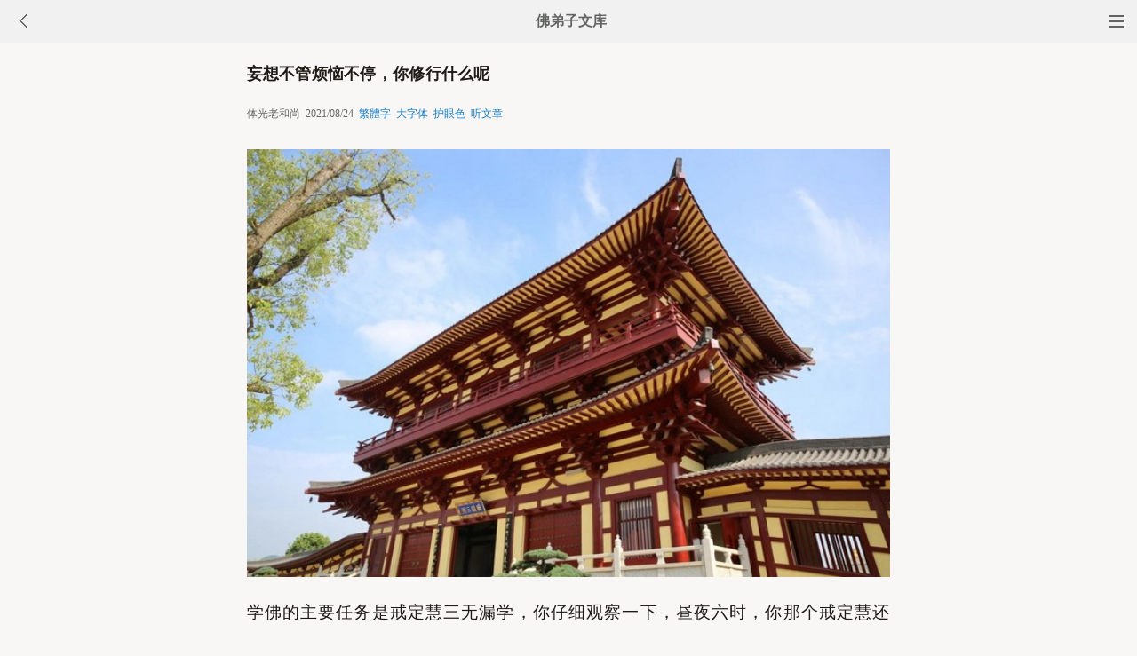

--- FILE ---
content_type: text/html
request_url: http://fodizi.net/qt/qita/25464.html
body_size: 7916
content:
<!DOCTYPE html><html lang="zh-Hans" style="font-size: 54px;"><head><meta charset="gb2312"><meta name="viewport" content="initial-scale=1.0, maximum-scale=1.0, minimum-scale=1.0, user-scalable=no, width=device-width"><title>妄想不管烦恼不停，你修行什么呢 - 体光老和尚 - 佛弟子文库</title><link href="/css/t3.css?6" rel="stylesheet">

<style>
        .load-more {
            text-align: center;
        }
        .load-more a {
            background: none repeat scroll 0 0 #D43D3D;
            border: 1px solid #D43D3D;
            color: #FFFFFF;
            cursor: pointer;
            display: inline-block;
            font-size: 12px;
            margin-bottom: 11px;
            margin-top: 3px;
            padding: 9px 33px;
            text-decoration: none;
            vertical-align: middle;
        }
        .content {
            margin-bottom: 15px;
        }
    </style>


</head><body bgcolor="#F8F7F5"><div class="top"><a href="/lm.htm"><span class="top_dh"></span></a><a href="javascript:customBack();"><img class="top_gb" src="//pic.fodizi.net/uploadfile/a/back.jpg"></a><b><a href="/">佛弟子文库</b></a></div><div class="wrap"><h2 class="title">妄想不管烦恼不停，你修行什么呢</h2><div class=info>体光老和尚 &nbsp;2021/08/24 &nbsp;<a href="javascript:fzj()" id=StranLink style="text-decoration:none">繁体字</a> &nbsp;<a onclick="javascript:fdznet(0)">大字体</a> &nbsp;<a onClick="javascript:fdze(0)">护眼色</a> &nbsp;<a id="play-button">听文章</a></div><div class="zw" id="fdzb"><p style="text-align: center"><img alt="妄想不管烦恼不停，你修行什么呢" onclick=window.open(this.src) style=cursor:pointer src="/uploadfile/202108/24/2013255001.jpg" /></p>
<p>学佛的主要任务是戒定慧三无漏学，你仔细观察一下，昼夜六时，你那个戒定慧还在不在？这话头是不是看了？能不能看一枝香？看十分钟呢？</p>
<p>我们接受别人的供养，就要赶快踏踏实实的用功啊！这吃的、用的，盖房子，这都是别人的力气呀，都是为了我们打七了生死，在功夫上、见地上、受益上得到一点实际，这全在乎自己。</p>
<p>妄想太多，烦恼太重！没有清规戒律来管制不行！不是说一定要把人管住啊，你的妄想不管，烦恼不停的话，你修行什么呢？</p>
<p>丛林下说，出门三五里，各有一家风。就是说禅和子不如随和子，什么是随和子？到哪个丛林你就得随他那个样子搞啊！</p><div class=p></div></div><div style="clear:both;"></div><script src="/css/j5.xml?3"></script><script>function customBack(){if(window.history.length<=1||!document.referrer){window.location.href="http://fodizi.net/"}else{history.go(-1)}}</script><div class="tags"><a class="tag" href="/">文库首页</a><a class="tag" href="/lm.htm">全部栏目</a><a class="tag" href="/so/sj.asp">随机文章</a><a class="tag">收藏分享</a></div><script>document.addEventListener('DOMContentLoaded', function() {
  
  const shareButtons = document.querySelectorAll('.tags .tag');
  
  shareButtons.forEach(function(button) {
    if (button.textContent.trim() === '收藏分享') {
      
      button.style.cursor = 'pointer';
      
      button.addEventListener('click', function(e) {
        
        if (!button.hasAttribute('href')) {
          e.preventDefault();
          
          
          const isWechat = /MicroMessenger/i.test(navigator.userAgent);
          
          if (isWechat) {
            
            showWechatShareTip();
          } else {
            
            showShareUrl();
          }
        }
      });
    }
  });
});


function showWechatShareTip() {
  
  if (document.querySelector('.share-overlay')) {
    return;
  }
  
  
  const overlay = document.createElement('div');
  overlay.className = 'share-overlay';
  overlay.style.cssText = `
    position: fixed;
    top: 0;
    left: 0;
    width: 100%;
    height: 100%;
    background-color: rgba(0, 0, 0, 0.7);
    z-index: 9999;
    display: flex;
    justify-content: center;
    align-items: center;
    flex-direction: column;
  `;
  
  
  const tipContainer = document.createElement('div');
  tipContainer.className = 'share-tip-container';
  tipContainer.style.cssText = `
    color: white;
    text-align: center;
    padding: 20px;
    max-width: 80%;
  `;
  
  
  const arrow = document.createElement('div');
  arrow.innerHTML = '↗&#65039;';
  arrow.style.cssText = `
    position: absolute;
    top: 20px;
    right: 40px;
    font-size: 40px;
    color: white;
  `;
  
  
  const tipText = document.createElement('p');
  tipText.textContent = '请点击微信右上角的···按钮，然后选择"收藏"或"转发给朋友"';
  tipText.style.cssText = `
    font-size: 16px;
    margin-bottom: 20px;
  `;
  
  
  const closeButton = document.createElement('button');
  closeButton.textContent = '我知道了';
  closeButton.style.cssText = `
    padding: 8px 16px;
    background-color: #07C160;
    color: white;
    border: none;
    border-radius: 4px;
    font-size: 14px;
    cursor: pointer;
  `;
  
  closeButton.addEventListener('click', function() {
    document.body.removeChild(overlay);
  });
  
  
  overlay.addEventListener('click', function(e) {
    if (e.target === overlay) {
      document.body.removeChild(overlay);
    }
  });
  
  
  tipContainer.appendChild(tipText);
  tipContainer.appendChild(closeButton);
  overlay.appendChild(arrow);
  overlay.appendChild(tipContainer);
  
  document.body.appendChild(overlay);
}


function showShareUrl() {
  
  if (document.querySelector('.share-overlay')) {
    return;
  }
  
  
  const overlay = document.createElement('div');
  overlay.className = 'share-overlay';
  overlay.style.cssText = `
    position: fixed;
    top: 0;
    left: 0;
    width: 100%;
    height: 100%;
    background-color: rgba(0, 0, 0, 0.7);
    z-index: 9999;
    display: flex;
    justify-content: center;
    align-items: center;
  `;
  
  
  const container = document.createElement('div');
  container.className = 'share-url-container';
  container.style.cssText = `
    background-color: white;
    padding: 20px;
    border-radius: 8px;
    max-width: 90%;
    width: 300px;
  `;
  
  
  const title = document.createElement('h3');
  title.textContent = '分享链接';
  title.style.cssText = `
    margin-top: 0;
    margin-bottom: 16px;
    font-size: 18px;
    text-align: center;
  `;
  
  
  const urlInput = document.createElement('input');
  urlInput.type = 'text';
  urlInput.value = window.location.href;
  urlInput.readOnly = true;
  urlInput.style.cssText = `
    width: 100%;
    padding: 8px;
    box-sizing: border-box;
    border: 1px solid #ccc;
    border-radius: 4px;
    margin-bottom: 16px;
  `;
  
  
  const copyButton = document.createElement('button');
  copyButton.textContent = '点此复制网址保存';
  copyButton.style.cssText = `
    width: 100%;
    padding: 10px;
    background-color: #1677ff;
    color: white;
    border: none;
    border-radius: 4px;
    font-size: 14px;
    cursor: pointer;
    margin-bottom: 10px;
  `;
  
 
  const closeButton = document.createElement('button');
  closeButton.textContent = '关闭';
  closeButton.style.cssText = `
    width: 100%;
    padding: 10px;
    background-color: #f5f5f5;
    color: #333;
    border: none;
    border-radius: 4px;
    font-size: 14px;
    cursor: pointer;
  `;
  
  
  copyButton.addEventListener('click', function() {
    urlInput.select();
    document.execCommand('copy');
    copyButton.textContent = '复制成功,请粘贴到备忘录保存或粘贴给朋友';
    setTimeout(function() {
      copyButton.textContent = '复制链接';
    }, 100000);
  });
  
  
  closeButton.addEventListener('click', function() {
    document.body.removeChild(overlay);
  });
  
  
  overlay.addEventListener('click', function(e) {
    if (e.target === overlay) {
      document.body.removeChild(overlay);
    }
  });
  
  // 组装DOM
  container.appendChild(title);
  container.appendChild(urlInput);
  container.appendChild(copyButton);
  container.appendChild(closeButton);
  overlay.appendChild(container);
  
  document.body.appendChild(overlay);
}
  </script>
<div class="author"><a class="info" href="/f142.htm"><img class="avatar" src="//pic.fodizi.net/uploadfile/a/f142.jpg"><div class="wrapper"><header class="name">体光老和尚文章列表</header></div></a></div> <script src="/tip.xml?1" type="text/javascript"></script><div class=soso><div class=so><form action=/so/mso.asp><input class=so2 placeholder=搜索文章、佛经、词典 name=keyword type=search><input value=搜 class=sob type=submit></form></div></div><div class="fdz-feed"><script>if( /iphone|ipad|ipod|Android 2|Android 3|Android 4|Android app|Android app2/i.test(navigator.userAgent)) {document.writeln('')}else {document.writeln('<a href="/fojiaoxinxi/21963.html"><div class="content"><div class="content-img"><img src="//pic.fodizi.net/uploadfile/201810/3/2210488969.jpg" class="lazy thumbnail" style="display: block;"></div><div class="content-note"><div class="content-header"><h2><font color="#FF0000">【推荐】</font>下载手机APP客户端</h2></div><span class="m10">可以更方便的学佛法...</span></div></div></a>');}</script><a href="/qt/qita/8538.html"><div class="content"><div class="content-note"><div class="content-header"><h2>如何使佛法生活化、家庭化</h2></div><span>许多学佛修行的居士们，在思维上犯着一个毛病，那就是...</span></div></div></a><a href="/qt/qita/17428.html"><div class="content"><div class="content-note"><div class="content-header"><h2>修行是注重形式还是不注重形式呢</h2></div><span>问： 师父，修行是注重形式重要，还是不注重形式重要...</span></div></div></a><a href="/qt/mengcanlaoheshang/22210.html"><div class="content"><div class="content-img"><img src="//pic.fodizi.net/uploadfile/201812/20/1131599533.jpg" class="lazy thumbnail" style="display: block;"></div><div class="content-note"><div class="content-header"><h2>你得念生死苦，功夫才用得起来</h2></div><span>大家念佛的时候要观想：生老病死苦。 生老病死苦，这四...</span></div></div></a><a href="/qt/daanfashi/25993.html"><div class="content"><div class="content-img"><img src="//pic.fodizi.net/uploadfile/202205/17/1858511801.jpg" class="lazy thumbnail" style="display: block;"></div><div class="content-note"><div class="content-header"><h2>先把这两根摄住，其他四根就不摄自摄</h2></div><span>六根中，最难摄的有二根，即意根与耳根。意根容易胡思...</span></div></div></a><a href="/qt/xingyunfashi/386.html"><div class="content"><div class="content-note"><div class="content-header"><h2>星云大师《佛教对行为的看法》</h2></div><span>各位法师、各位护法信徒： 感谢佛陀的慈悲，感谢各位...</span></div></div></a><a href="/qt/qita/24296.html"><div class="content"><div class="content-img"><img src="//pic.fodizi.net/uploadfile/202008/20/1747488737.jpg" class="lazy thumbnail" style="display: block;"></div><div class="content-note"><div class="content-header"><h2>我的这颗心到底是哪个「心」</h2></div><span>问： 我深信大千世界是依心而成的，可是哲学中提到两种...</span></div></div></a><a href="/qt/qita/27710.html"><div class="content"><div class="content-img"><img src="//pic.fodizi.net/uploadfile/202406/3/228155361.jpg" class="lazy thumbnail" style="display: block;"></div><div class="content-note"><div class="content-header"><h2>培植福德的十种方法</h2></div><span>一、孝亲 百善孝为先，所以孝亲为修福第一要务，人间第...</span></div></div></a><a href="/qt/qita/16449.html"><div class="content"><div class="content-img"><img src="//pic.fodizi.net/uploadfile/201506/1/2017533689.jpg" class="lazy thumbnail" style="display: block;"></div><div class="content-note"><div class="content-header"><h2>用慈悲观来对治嗔恨心</h2></div><span>我们众生的烦恼，也是各式各样的，有些人贪烦恼重，有...</span></div></div></a><a href="/fojing/10/3608.html"><div class="content"><div class="content-note"><div class="content-header"><h2>佛说疗痔病咒</h2></div><span>(可治癌症跟痔疮、青春痘等等) 佛说疗痔病咒: 怛(dan...</span></div></div></a><a href="/fojing/08/3977.html"><div class="content"><div class="content-note"><div class="content-header"><h2>般舟三昧经</h2></div><span>般舟三昧经卷上 问事品第一 闻如是：一时，佛在罗阅祇...</span></div></div></a><a href="/fojing/20/7106.html"><div class="content"><div class="content-note"><div class="content-header"><h2>晚课(暮时课诵)</h2></div><span>南无莲池海会佛菩萨（三称） 佛说阿弥陀经 姚秦龟兹三...</span></div></div></a><a href="/fojing/20/6127.html"><div class="content"><div class="content-note"><div class="content-header"><h2>龙舒增广净土文</h2></div><span>龙舒净土文序 华严经云。信为道元功德母。长养一切诸...</span></div></div></a><a href="/qt/qita/15657.html"><div class="content"><div class="content-img"><img src="//pic.fodizi.net/uploadfile/201501/2/45113338330.jpg" class="lazy thumbnail" style="display: block;"></div><div class="content-note"><div class="content-header"><h2><font color="#FF0000">【推荐】</font>诱人的菜名背后 都有一个残忍的故事</h2></div><span>有一种花鲈鱼，耐热最久。汤锅里面正在加热的时候，它...</span></div></div></a><a href="/qt/qita/20439.html"><div class="content"><div class="content-img"><img src="//pic.fodizi.net/uploadfile/201706/25/2325344817.jpg" class="lazy thumbnail" style="display: block;"></div><div class="content-note"><div class="content-header"><h2>业力的成就要有五种的相貌</h2></div><span>在《瑜伽师地论》上说，业力的成就要有五种的相貌。十...</span></div></div></a><a href="/qt/qita/7810.html"><div class="content"><div class="content-note"><div class="content-header"><h2>9种防癌的良好习惯</h2></div><span>每个人身上都有原癌基因，都可能患上癌症。 与其罹患...</span></div></div></a><a href="/qt/qita/10201.html"><div class="content"><div class="content-note"><div class="content-header"><h2>48个真相告诉你为何要吃素</h2></div><span>动物的痛苦 1、无数的动物由于大量的饲养而被虐待。 ...</span></div></div></a><a href="http://w.fodian.cc/f02/7192.html"><div class="content"><div class="content-note"><div class="content-header"><h2>【佛教词典】四尘</h2></div><span>（名数）色香味触也。凡色法以地水火风之四大种为能造...</span></div></div></a><a href="http://w.fodian.cc/f04/46950.html"><div class="content"><div class="content-note"><div class="content-header"><h2>【佛教词典】四缘能令菩萨退菩提心</h2></div><span>【四缘能令菩萨退菩提心】 p0468 瑜伽三十五卷十四页云...</span></div></div></a><script>if( /Android app|Android app2/i.test(navigator.userAgent)) {document.writeln('')}else {document.writeln('<a target="_blank" href="http://m.hzpx.org/12208.htm"><div class="content"><div class="content-img"><img src="http://a.fopic.net/054206015E20301000000115B7083732.jpg" class="lazy thumbnail" style="display: block;"></div><div class="content-note"><div class="content-header"><h2>【视频】慧律法师《三皈依有多重要》</h2></div><span>慧律法师《三皈依有多重要》</span></div></div></a>');}</script><script>if( /Android app|Android app2/i.test(navigator.userAgent)) {document.writeln('')}else {document.writeln('<a target="_blank" href="http://m.hzpx.org/14599.htm"><div class="content"><div class="content-img"><img src="http://a.fopic.net/pic/14599.jpg" class="lazy thumbnail" style="display: block;"></div><div class="content-note"><div class="content-header"><h2>【视频】惠空法师《成佛大道》</h2></div><span>惠空法师《成佛大道》</span></div></div></a>');}</script><script>if( /Android app|Android app2/i.test(navigator.userAgent)) {document.writeln('')}else {document.writeln('<a target="_blank" href="http://m.hzpx.org/13925.htm"><div class="content"><div class="content-img"><img src="http://a.fopic.net/pic/13925.jpg" class="lazy thumbnail" style="display: block;"></div><div class="content-note"><div class="content-header"><h2>【视频】净界法师《阿阇世王的忏悔》</h2></div><span>净界法师《阿阇世王的忏悔》</span></div></div></a>');}</script><a href="/qt/qita/4334.html"><div class="content"><div class="content-note"><div class="content-header"><h2>净界法师：念阿弥陀佛是名无上深妙禅</h2></div><span>智者大师说：若人但念弥陀佛，是名无上深妙禅。 什么...</span></div></div></a><a href="/qt/yinguangdashi/25528.html"><div class="content"><div class="content-img"><img src="//pic.fodizi.net/uploadfile/202109/14/175100297.jpg" class="lazy thumbnail" style="display: block;"></div><div class="content-note"><div class="content-header"><h2>吃素念佛之人为什么也会遭受苦难</h2></div><span>问： 今有一疑问，请求老法师慈悲开示。弟子吃素念佛，...</span></div></div></a><a href="/qt/qita/19354.html"><div class="content"><div class="content-img"><img src="//pic.fodizi.net/uploadfile/201610/25/114366782.jpg" class="lazy thumbnail" style="display: block;"></div><div class="content-note"><div class="content-header"><h2>造什么因果会导致疾病缠身</h2></div><span>身体健康是很多人十分向往的。有不少人都是花钱买药、...</span></div></div></a><a href="/fojiaogushi/21745.html"><div class="content"><div class="content-img"><img src="//pic.fodizi.net/uploadfile/201807/25/2266157.jpg" class="lazy thumbnail" style="display: block;"></div><div class="content-note"><div class="content-header"><h2>万般带不去，唯有业随身</h2></div><span>南无阿弥陀佛，各位大觉世间的有缘，大家吉祥。今天我...</span></div></div></a><a href="/qt/zhengyanfashi/9116.html"><div class="content"><div class="content-note"><div class="content-header"><h2>是非当教育 磨练真功夫</h2></div><span>现在的社会很复杂，苦难的众生布满每个角落，我们要发...</span></div></div></a><a href="/qt/daanfashi/27919.html"><div class="content"><div class="content-img"><img src="//pic.fodizi.net/uploadfile/202408/30/2129477457.jpg" class="lazy thumbnail" style="display: block;"></div><div class="content-note"><div class="content-header"><h2>掐珠记数念佛</h2></div><span>【原文】 只贵信得及，守得稳，直下念去，或昼夜十万，...</span></div></div></a><a href="/qt/qita/24136.html"><div class="content"><div class="content-img"><img src="//pic.fodizi.net/uploadfile/202007/5/1628477689.jpg" class="lazy thumbnail" style="display: block;"></div><div class="content-note"><div class="content-header"><h2>现在打普佛，有点像买保险一样</h2></div><span>下午很多人来打往生普佛，这也是一种不好的行为，也是...</span></div></div></a><a href="/qt/qita/13898.html"><div class="content"><div class="content-img"><img src="//pic.fodizi.net/uploadfile/201402/22/2217477033.jpg" class="lazy thumbnail" style="display: block;"></div><div class="content-note"><div class="content-header"><h2>提倡环保--远离有毒香烛</h2></div><span>可怕的现状 我们每到寺院等宗教场所，都会看到袅绕的烟...</span></div></div></a><a href="/qt/qita/16289.html"><div class="content"><div class="content-img"><img src="//pic.fodizi.net/uploadfile/201505/6/198388201.jpg" class="lazy thumbnail" style="display: block;"></div><div class="content-note"><div class="content-header"><h2>得到临终正念的三个重点</h2></div><span>大乘佛教，有很多很多的法门可以来修学，古德把整个大...</span></div></div></a><a href="/qt/qita/3660.html"><div class="content"><div class="content-note"><div class="content-header"><h2>人,争个什么呢</h2></div><span>有粮千担，也是一日三餐； 有钱万贯，也是黑白一天；...</span></div></div></a><a href="/qt/qita/25191.html"><div class="content"><div class="content-img"><img src="//pic.fodizi.net/uploadfile/202105/13/1547244861.jpg" class="lazy thumbnail" style="display: block;"></div><div class="content-note"><div class="content-header"><h2>男女众应分清楚，保持距离，以免障道</h2></div><span>现代男女众出家，散乱心较多，我们道心要坚固，不是拿...</span></div></div></a><a href="/qt/jinghuifashi/18680.html"><div class="content"><div class="content-img"><img src="//pic.fodizi.net/uploadfile/201606/28/02400641.jpg" class="lazy thumbnail" style="display: block;"></div><div class="content-note"><div class="content-header"><h2>清楚的觉知每一个起心动念</h2></div><span>我们在打禅七的时候，最根本的一点，就是要保持自我的...</span></div></div></a>



<div id="contentContainer"></div>
<div class="load-more">
    <a href="javascript:void(0)" id="loadMoreBtn">继续加载</a>
</div>

<script>

// 设置兼容性检查
if (typeof Object.create !== 'function') {
    Object.create = function(obj) {
        function F() {}
        F.prototype = obj;
        return new F();
    };
}

// 工具函数
var utils = {
    addClass: function(el, className) {
        if (el.classList) {
            el.classList.add(className);
        } else {
            el.className += ' ' + className;
        }
    },
    
    removeClass: function(el, className) {
        if (el.classList) {
            el.classList.remove(className);
        } else {
            el.className = el.className.replace(new RegExp('(^|\\b)' + className.split(' ').join('|') + '(\\b|$)', 'gi'), ' ');
        }
    },
    
    extend: function(dest, src) {
        for (var key in src) {
            if (src.hasOwnProperty(key)) {
                dest[key] = src[key];
            }
        }
        return dest;
    }
};

// 内容加载器
var ContentLoader = function(options) {
    this.options = {
        containerID: 'contentContainer',
        buttonID: 'loadMoreBtn',
        loadingText: '加载中...',
        errorText: '加载失败，点击重试',
        loadMoreText: '继续加载',
        url: '/so/fwcl.asp'
    };
    
    utils.extend(this.options, options || {});
    
    this.contentContainer = document.getElementById(this.options.containerID);
    this.loadMoreBtn = document.getElementById(this.options.buttonID);
    this.currentUrl = window.location.pathname;
    this.storageKey = 'loadedContent_' + this.currentUrl;
    this.isLoading = false;
    
    this.init();
};

ContentLoader.prototype = {
    init: function() {
        this.loadSavedContent();
        this.bindEvents();
        this.initLazyLoad();
    },

    bindEvents: function() {
        var self = this;
        this.loadMoreBtn.onclick = function(e) {
            e.preventDefault();
            if (!self.isLoading) {
                self.loadMoreContent();
            }
        };
    },

    loadSavedContent: function() {
        try {
            var savedContent = sessionStorage.getItem(this.storageKey);
            if (savedContent) {
                this.contentContainer.innerHTML = savedContent;
            }
        } catch (e) {
            console.error('读取缓存失败:', e);
        }
    },

    saveContent: function() {
        try {
            sessionStorage.setItem(this.storageKey, this.contentContainer.innerHTML);
        } catch (e) {
            console.error('保存缓存失败:', e);
        }
    },

    setButtonState: function(text, disabled) {
        this.loadMoreBtn.innerHTML = text;
        this.loadMoreBtn.disabled = disabled;
        if (disabled) {
            utils.addClass(this.loadMoreBtn, 'disabled');
        } else {
            utils.removeClass(this.loadMoreBtn, 'disabled');
        }
    },

    loadMoreContent: function() {
        var self = this;
        var xhr = new XMLHttpRequest();
        
        self.isLoading = true;
        self.setButtonState(self.options.loadingText, true);

        xhr.open('GET', self.options.url, true);
        xhr.setRequestHeader('Accept-Charset', 'gb2312');
        xhr.overrideMimeType('text/plain; charset=gb2312');
        
        xhr.onreadystatechange = function() {
            if (xhr.readyState === 4) {
                self.isLoading = false;
                
                if (xhr.status === 200) {
                    try {
                        var tempDiv = document.createElement('div');
                        tempDiv.innerHTML = xhr.responseText;

                        while (tempDiv.firstChild) {
                            self.contentContainer.appendChild(tempDiv.firstChild);
                        }

                        self.saveContent();
                        self.initLazyLoad();
                        self.setButtonState(self.options.loadMoreText, false);
                    } catch (e) {
                        console.error('处理响应失败:', e);
                        self.setButtonState(self.options.errorText, false);
                    }
                } else {
                    self.setButtonState(self.options.errorText, false);
                }
            }
        };
        
        xhr.onerror = function() {
            self.isLoading = false;
            self.setButtonState(self.options.errorText, false);
        };

        try {
            xhr.send(null);
        } catch (e) {
            self.isLoading = false;
            self.setButtonState(self.options.errorText, false);
            console.error('发送请求失败:', e);
        }
    },

    initLazyLoad: function() {
        var lazyImages = this.contentContainer.getElementsByClassName('lazy');
        for (var i = 0; i < lazyImages.length; i++) {
            var img = lazyImages[i];
            if (img.getAttribute('data-src')) {
                img.src = img.getAttribute('data-src');
                img.removeAttribute('data-src');
                utils.removeClass(img, 'lazy');
            }
        }
    },

    clearStorage: function() {
        try {
            sessionStorage.removeItem(this.storageKey);
            this.contentContainer.innerHTML = '';
        } catch (e) {
            console.error('清除缓存失败:', e);
        }
    }
};

// 初始化
if (document.addEventListener) {
    document.addEventListener('DOMContentLoaded', function() {
        window.contentLoader = new ContentLoader();
    });
} else {
    window.attachEvent('onload', function() {
        window.contentLoader = new ContentLoader();
    });
}

</script>
</div><div style="clear:both;"></div>

<div class="cat_box"><div><ul class="cat_list"><li><a href="/f59.htm">惟贤长老</a></li><li><a href="/f123.htm">华严经</a></li><li><a href="/f187.htm">忏云法师</a></li><li><a href="/f10.htm">大安法师</a></li><li><a href="/f74.htm">太虚大师</a></li><li><a href="/f138.htm">绍云老和尚</a></li><li><a href="/f25.htm">阿弥陀佛</a></li><li><a href="/f89.htm">知足</a></li><li><a href="/f153.htm">吉祥</a></li><li><a href="/f40.htm">改造命运</a></li><li><a href="/f104.htm">本源法师</a></li><li><a href="/f168.htm">随喜</a></li><li><a href="/f119.htm">无量寿经</a></li><li><a href="/f183.htm">佛七</a></li><li><a href="/f6.htm">圣严法师</a></li><li><a href="/f134.htm">蕅益大师</a></li><li><a href="/f85.htm">超度</a></li><li><a href="/f149.htm">打坐</a></li><li><a href="/f36.htm">禅修法门</a></li><li><a href="/f100.htm">真如自性</a></li></ul></div></div>
<div style="top: 0px;" class="foot c"><div class="foot links"><font color="#2B2B2B">佛弟子文库 http://fodizi.net/</font><script>if(/MicroMessenger/i.test(navigator.userAgent)){document.writeln('<br><br><font color="#2B2B2B">点微信右上角的<b>···</b>可以收藏和分享</font>');}</script><br><br><a href="/">返回首页</a> <a href="/so/sj.asp">随机文章</a> <font color="#2B2B2B"><a href="/f24.htm">佛经原文</a></font> <a href="/fojiaoxinxi/21964.html">网站邮箱</a></div><br><div class="foot copyright">愿以此功德，庄严佛净土。上报四重恩，下济三途苦。<br><br>若有见闻者，悉发菩提心。尽此一报身，同生极乐国。</div></div></body></html>